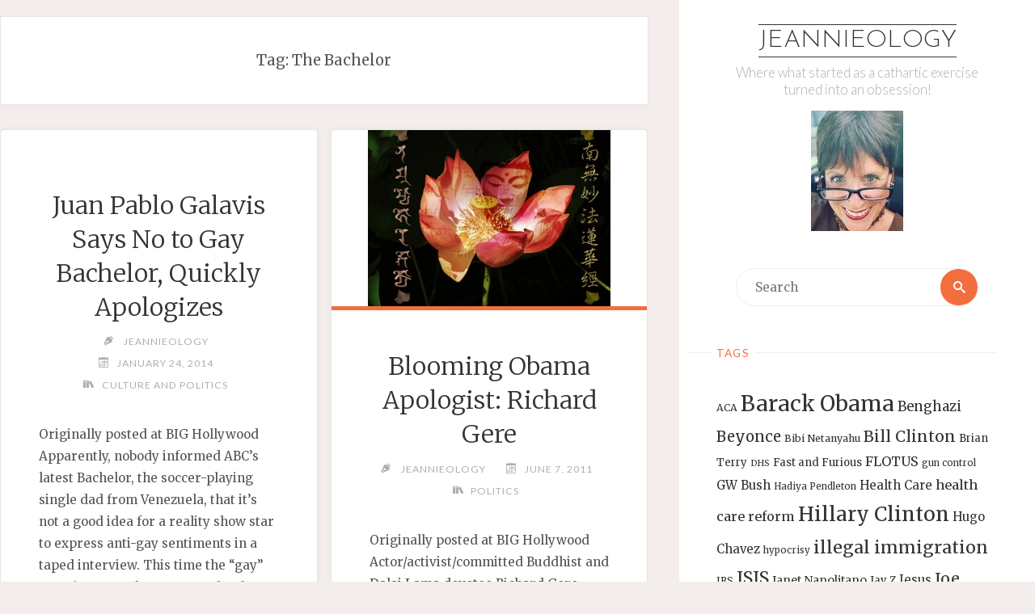

--- FILE ---
content_type: text/html; charset=UTF-8
request_url: http://jeannieology.us/blog/tag/the-bachelor/
body_size: 52576
content:
<!DOCTYPE html>
<html lang="en-US">
<head>
<meta name="viewport" content="width=device-width, user-scalable=yes, initial-scale=1.0">
<meta http-equiv="X-UA-Compatible" content="IE=edge" /><meta charset="UTF-8">
<link rel="profile" href="http://gmpg.org/xfn/11">
<title>The Bachelor &#8211; Jeannieology</title>
<meta name='robots' content='max-image-preview:large' />
	<style>img:is([sizes="auto" i], [sizes^="auto," i]) { contain-intrinsic-size: 3000px 1500px }</style>
	<link rel='dns-prefetch' href='//fonts.googleapis.com' />
<link rel="alternate" type="application/rss+xml" title="Jeannieology &raquo; Feed" href="http://jeannieology.us/feed/" />
<link rel="alternate" type="application/rss+xml" title="Jeannieology &raquo; The Bachelor Tag Feed" href="http://jeannieology.us/blog/tag/the-bachelor/feed/" />
<script>
window._wpemojiSettings = {"baseUrl":"https:\/\/s.w.org\/images\/core\/emoji\/16.0.1\/72x72\/","ext":".png","svgUrl":"https:\/\/s.w.org\/images\/core\/emoji\/16.0.1\/svg\/","svgExt":".svg","source":{"concatemoji":"http:\/\/jeannieology.us\/wp-includes\/js\/wp-emoji-release.min.js?ver=6.8.3"}};
/*! This file is auto-generated */
!function(s,n){var o,i,e;function c(e){try{var t={supportTests:e,timestamp:(new Date).valueOf()};sessionStorage.setItem(o,JSON.stringify(t))}catch(e){}}function p(e,t,n){e.clearRect(0,0,e.canvas.width,e.canvas.height),e.fillText(t,0,0);var t=new Uint32Array(e.getImageData(0,0,e.canvas.width,e.canvas.height).data),a=(e.clearRect(0,0,e.canvas.width,e.canvas.height),e.fillText(n,0,0),new Uint32Array(e.getImageData(0,0,e.canvas.width,e.canvas.height).data));return t.every(function(e,t){return e===a[t]})}function u(e,t){e.clearRect(0,0,e.canvas.width,e.canvas.height),e.fillText(t,0,0);for(var n=e.getImageData(16,16,1,1),a=0;a<n.data.length;a++)if(0!==n.data[a])return!1;return!0}function f(e,t,n,a){switch(t){case"flag":return n(e,"\ud83c\udff3\ufe0f\u200d\u26a7\ufe0f","\ud83c\udff3\ufe0f\u200b\u26a7\ufe0f")?!1:!n(e,"\ud83c\udde8\ud83c\uddf6","\ud83c\udde8\u200b\ud83c\uddf6")&&!n(e,"\ud83c\udff4\udb40\udc67\udb40\udc62\udb40\udc65\udb40\udc6e\udb40\udc67\udb40\udc7f","\ud83c\udff4\u200b\udb40\udc67\u200b\udb40\udc62\u200b\udb40\udc65\u200b\udb40\udc6e\u200b\udb40\udc67\u200b\udb40\udc7f");case"emoji":return!a(e,"\ud83e\udedf")}return!1}function g(e,t,n,a){var r="undefined"!=typeof WorkerGlobalScope&&self instanceof WorkerGlobalScope?new OffscreenCanvas(300,150):s.createElement("canvas"),o=r.getContext("2d",{willReadFrequently:!0}),i=(o.textBaseline="top",o.font="600 32px Arial",{});return e.forEach(function(e){i[e]=t(o,e,n,a)}),i}function t(e){var t=s.createElement("script");t.src=e,t.defer=!0,s.head.appendChild(t)}"undefined"!=typeof Promise&&(o="wpEmojiSettingsSupports",i=["flag","emoji"],n.supports={everything:!0,everythingExceptFlag:!0},e=new Promise(function(e){s.addEventListener("DOMContentLoaded",e,{once:!0})}),new Promise(function(t){var n=function(){try{var e=JSON.parse(sessionStorage.getItem(o));if("object"==typeof e&&"number"==typeof e.timestamp&&(new Date).valueOf()<e.timestamp+604800&&"object"==typeof e.supportTests)return e.supportTests}catch(e){}return null}();if(!n){if("undefined"!=typeof Worker&&"undefined"!=typeof OffscreenCanvas&&"undefined"!=typeof URL&&URL.createObjectURL&&"undefined"!=typeof Blob)try{var e="postMessage("+g.toString()+"("+[JSON.stringify(i),f.toString(),p.toString(),u.toString()].join(",")+"));",a=new Blob([e],{type:"text/javascript"}),r=new Worker(URL.createObjectURL(a),{name:"wpTestEmojiSupports"});return void(r.onmessage=function(e){c(n=e.data),r.terminate(),t(n)})}catch(e){}c(n=g(i,f,p,u))}t(n)}).then(function(e){for(var t in e)n.supports[t]=e[t],n.supports.everything=n.supports.everything&&n.supports[t],"flag"!==t&&(n.supports.everythingExceptFlag=n.supports.everythingExceptFlag&&n.supports[t]);n.supports.everythingExceptFlag=n.supports.everythingExceptFlag&&!n.supports.flag,n.DOMReady=!1,n.readyCallback=function(){n.DOMReady=!0}}).then(function(){return e}).then(function(){var e;n.supports.everything||(n.readyCallback(),(e=n.source||{}).concatemoji?t(e.concatemoji):e.wpemoji&&e.twemoji&&(t(e.twemoji),t(e.wpemoji)))}))}((window,document),window._wpemojiSettings);
</script>
<style id='wp-emoji-styles-inline-css'>

	img.wp-smiley, img.emoji {
		display: inline !important;
		border: none !important;
		box-shadow: none !important;
		height: 1em !important;
		width: 1em !important;
		margin: 0 0.07em !important;
		vertical-align: -0.1em !important;
		background: none !important;
		padding: 0 !important;
	}
</style>
<link rel='stylesheet' id='wp-block-library-css' href='http://jeannieology.us/wp-includes/css/dist/block-library/style.min.css?ver=6.8.3' media='all' />
<style id='classic-theme-styles-inline-css'>
/*! This file is auto-generated */
.wp-block-button__link{color:#fff;background-color:#32373c;border-radius:9999px;box-shadow:none;text-decoration:none;padding:calc(.667em + 2px) calc(1.333em + 2px);font-size:1.125em}.wp-block-file__button{background:#32373c;color:#fff;text-decoration:none}
</style>
<style id='global-styles-inline-css'>
:root{--wp--preset--aspect-ratio--square: 1;--wp--preset--aspect-ratio--4-3: 4/3;--wp--preset--aspect-ratio--3-4: 3/4;--wp--preset--aspect-ratio--3-2: 3/2;--wp--preset--aspect-ratio--2-3: 2/3;--wp--preset--aspect-ratio--16-9: 16/9;--wp--preset--aspect-ratio--9-16: 9/16;--wp--preset--color--black: #000000;--wp--preset--color--cyan-bluish-gray: #abb8c3;--wp--preset--color--white: #ffffff;--wp--preset--color--pale-pink: #f78da7;--wp--preset--color--vivid-red: #cf2e2e;--wp--preset--color--luminous-vivid-orange: #ff6900;--wp--preset--color--luminous-vivid-amber: #fcb900;--wp--preset--color--light-green-cyan: #7bdcb5;--wp--preset--color--vivid-green-cyan: #00d084;--wp--preset--color--pale-cyan-blue: #8ed1fc;--wp--preset--color--vivid-cyan-blue: #0693e3;--wp--preset--color--vivid-purple: #9b51e0;--wp--preset--color--accent-1: #333;--wp--preset--color--accent-2: #F26E3F;--wp--preset--color--sitetext: #555;--wp--preset--color--sitebg: #fff;--wp--preset--gradient--vivid-cyan-blue-to-vivid-purple: linear-gradient(135deg,rgba(6,147,227,1) 0%,rgb(155,81,224) 100%);--wp--preset--gradient--light-green-cyan-to-vivid-green-cyan: linear-gradient(135deg,rgb(122,220,180) 0%,rgb(0,208,130) 100%);--wp--preset--gradient--luminous-vivid-amber-to-luminous-vivid-orange: linear-gradient(135deg,rgba(252,185,0,1) 0%,rgba(255,105,0,1) 100%);--wp--preset--gradient--luminous-vivid-orange-to-vivid-red: linear-gradient(135deg,rgba(255,105,0,1) 0%,rgb(207,46,46) 100%);--wp--preset--gradient--very-light-gray-to-cyan-bluish-gray: linear-gradient(135deg,rgb(238,238,238) 0%,rgb(169,184,195) 100%);--wp--preset--gradient--cool-to-warm-spectrum: linear-gradient(135deg,rgb(74,234,220) 0%,rgb(151,120,209) 20%,rgb(207,42,186) 40%,rgb(238,44,130) 60%,rgb(251,105,98) 80%,rgb(254,248,76) 100%);--wp--preset--gradient--blush-light-purple: linear-gradient(135deg,rgb(255,206,236) 0%,rgb(152,150,240) 100%);--wp--preset--gradient--blush-bordeaux: linear-gradient(135deg,rgb(254,205,165) 0%,rgb(254,45,45) 50%,rgb(107,0,62) 100%);--wp--preset--gradient--luminous-dusk: linear-gradient(135deg,rgb(255,203,112) 0%,rgb(199,81,192) 50%,rgb(65,88,208) 100%);--wp--preset--gradient--pale-ocean: linear-gradient(135deg,rgb(255,245,203) 0%,rgb(182,227,212) 50%,rgb(51,167,181) 100%);--wp--preset--gradient--electric-grass: linear-gradient(135deg,rgb(202,248,128) 0%,rgb(113,206,126) 100%);--wp--preset--gradient--midnight: linear-gradient(135deg,rgb(2,3,129) 0%,rgb(40,116,252) 100%);--wp--preset--font-size--small: 10px;--wp--preset--font-size--medium: 20px;--wp--preset--font-size--large: 25px;--wp--preset--font-size--x-large: 42px;--wp--preset--font-size--normal: 16px;--wp--preset--font-size--larger: 40px;--wp--preset--spacing--20: 0.44rem;--wp--preset--spacing--30: 0.67rem;--wp--preset--spacing--40: 1rem;--wp--preset--spacing--50: 1.5rem;--wp--preset--spacing--60: 2.25rem;--wp--preset--spacing--70: 3.38rem;--wp--preset--spacing--80: 5.06rem;--wp--preset--shadow--natural: 6px 6px 9px rgba(0, 0, 0, 0.2);--wp--preset--shadow--deep: 12px 12px 50px rgba(0, 0, 0, 0.4);--wp--preset--shadow--sharp: 6px 6px 0px rgba(0, 0, 0, 0.2);--wp--preset--shadow--outlined: 6px 6px 0px -3px rgba(255, 255, 255, 1), 6px 6px rgba(0, 0, 0, 1);--wp--preset--shadow--crisp: 6px 6px 0px rgba(0, 0, 0, 1);}:where(.is-layout-flex){gap: 0.5em;}:where(.is-layout-grid){gap: 0.5em;}body .is-layout-flex{display: flex;}.is-layout-flex{flex-wrap: wrap;align-items: center;}.is-layout-flex > :is(*, div){margin: 0;}body .is-layout-grid{display: grid;}.is-layout-grid > :is(*, div){margin: 0;}:where(.wp-block-columns.is-layout-flex){gap: 2em;}:where(.wp-block-columns.is-layout-grid){gap: 2em;}:where(.wp-block-post-template.is-layout-flex){gap: 1.25em;}:where(.wp-block-post-template.is-layout-grid){gap: 1.25em;}.has-black-color{color: var(--wp--preset--color--black) !important;}.has-cyan-bluish-gray-color{color: var(--wp--preset--color--cyan-bluish-gray) !important;}.has-white-color{color: var(--wp--preset--color--white) !important;}.has-pale-pink-color{color: var(--wp--preset--color--pale-pink) !important;}.has-vivid-red-color{color: var(--wp--preset--color--vivid-red) !important;}.has-luminous-vivid-orange-color{color: var(--wp--preset--color--luminous-vivid-orange) !important;}.has-luminous-vivid-amber-color{color: var(--wp--preset--color--luminous-vivid-amber) !important;}.has-light-green-cyan-color{color: var(--wp--preset--color--light-green-cyan) !important;}.has-vivid-green-cyan-color{color: var(--wp--preset--color--vivid-green-cyan) !important;}.has-pale-cyan-blue-color{color: var(--wp--preset--color--pale-cyan-blue) !important;}.has-vivid-cyan-blue-color{color: var(--wp--preset--color--vivid-cyan-blue) !important;}.has-vivid-purple-color{color: var(--wp--preset--color--vivid-purple) !important;}.has-black-background-color{background-color: var(--wp--preset--color--black) !important;}.has-cyan-bluish-gray-background-color{background-color: var(--wp--preset--color--cyan-bluish-gray) !important;}.has-white-background-color{background-color: var(--wp--preset--color--white) !important;}.has-pale-pink-background-color{background-color: var(--wp--preset--color--pale-pink) !important;}.has-vivid-red-background-color{background-color: var(--wp--preset--color--vivid-red) !important;}.has-luminous-vivid-orange-background-color{background-color: var(--wp--preset--color--luminous-vivid-orange) !important;}.has-luminous-vivid-amber-background-color{background-color: var(--wp--preset--color--luminous-vivid-amber) !important;}.has-light-green-cyan-background-color{background-color: var(--wp--preset--color--light-green-cyan) !important;}.has-vivid-green-cyan-background-color{background-color: var(--wp--preset--color--vivid-green-cyan) !important;}.has-pale-cyan-blue-background-color{background-color: var(--wp--preset--color--pale-cyan-blue) !important;}.has-vivid-cyan-blue-background-color{background-color: var(--wp--preset--color--vivid-cyan-blue) !important;}.has-vivid-purple-background-color{background-color: var(--wp--preset--color--vivid-purple) !important;}.has-black-border-color{border-color: var(--wp--preset--color--black) !important;}.has-cyan-bluish-gray-border-color{border-color: var(--wp--preset--color--cyan-bluish-gray) !important;}.has-white-border-color{border-color: var(--wp--preset--color--white) !important;}.has-pale-pink-border-color{border-color: var(--wp--preset--color--pale-pink) !important;}.has-vivid-red-border-color{border-color: var(--wp--preset--color--vivid-red) !important;}.has-luminous-vivid-orange-border-color{border-color: var(--wp--preset--color--luminous-vivid-orange) !important;}.has-luminous-vivid-amber-border-color{border-color: var(--wp--preset--color--luminous-vivid-amber) !important;}.has-light-green-cyan-border-color{border-color: var(--wp--preset--color--light-green-cyan) !important;}.has-vivid-green-cyan-border-color{border-color: var(--wp--preset--color--vivid-green-cyan) !important;}.has-pale-cyan-blue-border-color{border-color: var(--wp--preset--color--pale-cyan-blue) !important;}.has-vivid-cyan-blue-border-color{border-color: var(--wp--preset--color--vivid-cyan-blue) !important;}.has-vivid-purple-border-color{border-color: var(--wp--preset--color--vivid-purple) !important;}.has-vivid-cyan-blue-to-vivid-purple-gradient-background{background: var(--wp--preset--gradient--vivid-cyan-blue-to-vivid-purple) !important;}.has-light-green-cyan-to-vivid-green-cyan-gradient-background{background: var(--wp--preset--gradient--light-green-cyan-to-vivid-green-cyan) !important;}.has-luminous-vivid-amber-to-luminous-vivid-orange-gradient-background{background: var(--wp--preset--gradient--luminous-vivid-amber-to-luminous-vivid-orange) !important;}.has-luminous-vivid-orange-to-vivid-red-gradient-background{background: var(--wp--preset--gradient--luminous-vivid-orange-to-vivid-red) !important;}.has-very-light-gray-to-cyan-bluish-gray-gradient-background{background: var(--wp--preset--gradient--very-light-gray-to-cyan-bluish-gray) !important;}.has-cool-to-warm-spectrum-gradient-background{background: var(--wp--preset--gradient--cool-to-warm-spectrum) !important;}.has-blush-light-purple-gradient-background{background: var(--wp--preset--gradient--blush-light-purple) !important;}.has-blush-bordeaux-gradient-background{background: var(--wp--preset--gradient--blush-bordeaux) !important;}.has-luminous-dusk-gradient-background{background: var(--wp--preset--gradient--luminous-dusk) !important;}.has-pale-ocean-gradient-background{background: var(--wp--preset--gradient--pale-ocean) !important;}.has-electric-grass-gradient-background{background: var(--wp--preset--gradient--electric-grass) !important;}.has-midnight-gradient-background{background: var(--wp--preset--gradient--midnight) !important;}.has-small-font-size{font-size: var(--wp--preset--font-size--small) !important;}.has-medium-font-size{font-size: var(--wp--preset--font-size--medium) !important;}.has-large-font-size{font-size: var(--wp--preset--font-size--large) !important;}.has-x-large-font-size{font-size: var(--wp--preset--font-size--x-large) !important;}
:where(.wp-block-post-template.is-layout-flex){gap: 1.25em;}:where(.wp-block-post-template.is-layout-grid){gap: 1.25em;}
:where(.wp-block-columns.is-layout-flex){gap: 2em;}:where(.wp-block-columns.is-layout-grid){gap: 2em;}
:root :where(.wp-block-pullquote){font-size: 1.5em;line-height: 1.6;}
</style>
<link rel='stylesheet' id='verbosa-themefonts-css' href='http://jeannieology.us/wp-content/themes/verbosa/resources/fonts/fontfaces.css?ver=1.2.3.1' media='all' />
<link rel='stylesheet' id='verbosa-googlefonts-css' href='//fonts.googleapis.com/css?family=Merriweather%3A%7CJosefin+Sans%3A%7CLato%3A%7CMerriweather%3A100%2C200%2C300%2C400%2C500%2C600%2C700%2C800%2C900%7CJosefin+Sans%3A300%7CLato%3A300%7CMerriweather%3A400%7CLato%3A400%7CMerriweather%3A300&#038;ver=1.2.3.1' media='all' />
<link rel='stylesheet' id='verbosa-main-css' href='http://jeannieology.us/wp-content/themes/verbosa/style.css?ver=1.2.3.1' media='all' />
<style id='verbosa-main-inline-css'>
 #content, #colophon-inside { max-width: 1440px; } #sidebar { width: 440px; } #container.two-columns-left .main, #container.two-columns-right .main { width: calc(97% - 440px); } #container.two-columns-left #sidebar-back, #container.two-columns-right #sidebar-back { width: calc( 50% - 280px); min-width: 440px;} html { font-family: Merriweather; font-size: 16px; font-weight: 400; line-height: 1.8; } #site-title { font-family: Josefin Sans; font-size: 200%; font-weight: 300; } #site-description { font-family: Lato; font-size: 110%; font-weight: 300; } #access ul li a { font-family: Merriweather; font-size: 100%; font-weight: 400; } #mobile-menu ul li a { font-family: Merriweather; } .widget-title { font-family: Lato; font-size: 90%; font-weight: 400; } .widget-container { font-family: Merriweather; font-size: 100%; font-weight: 400; } .entry-title, #reply-title { font-family: Merriweather; color: #333; font-size: 200%; font-weight: 300;} h1 { font-size: 2.76em; } h2 { font-size: 2.4em; } h3 { font-size: 2.04em; } h4 { font-size: 1.68em; } h5 { font-size: 1.32em; } h6 { font-size: 0.96em; } h1, h2, h3, h4, h5, h6 { font-family: Merriweather; font-weight: 400; } :root { --verbosa-accent-1: #333; --verbosa-accent-2: #F26E3F; } .verbosa-accent-1 { color: #333; } .verbosa-accent-2 { color: #F26E3F; } .verbosa-accent-1-bg { background-color: #333; } .verbosa-accent-2-bg { background-color: #F26E3F; } body { color: #555; background-color: #F3EEEB; } #nav-toggle, #nav-cancel { color: #555; } #site-title a, #access li { color: #333; } #site-description { color: #AEAEAE; } #access a, #access .dropdown-toggle, #mobile-menu a, #mobile-menu .dropdown-toggle { color: #555; } #access a:hover, #mobile-menu a:hover { color: #F26E3F; } #access li a span:before { background-color: #cccccc; } #access li:hover > a:before { background-color: #F26E3F; } .dropdown-toggle:hover:after { border-color: #AEAEAE;} .searchform:before { background-color: #F26E3F; color: #fff;} #colophon .searchform:before { color: #fff; } article.hentry, .main > div:not(#content-masonry), .comment-header, .main > header, .main > nav#nav-below, .pagination span, .pagination a, #nav-old-below, .content-widget { background-color: #fff; } #sidebar-back, #sidebar, nav#mobile-menu { background-color: #fff; } .pagination a:hover, .pagination span:hover { border-color: #AEAEAE;} #breadcrumbs-container { background-color: #fff;} #colophon { background-color: #fff; } span.entry-format i { color: #AEAEAE; border-color: #AEAEAE;} span.entry-format i:hover { color: #F26E3F; } .entry-format > i:before { color: #AEAEAE;} .entry-content blockquote::before, .entry-content blockquote::after { color: rgba(85,85,85,0.1); } a { color: #333; } a:hover, .entry-meta span a:hover, .widget-title span, .comments-link a:hover { color: #F26E3F; } .entry-meta a { background-image: linear-gradient(to bottom, #F26E3F 0%, #F26E3F 100%);} .entry-title a { background-image: linear-gradient(to bottom, #333 0%, #333 100%);} .author-info .author-avatar img { border-color: #eeeeee; background-color: #fff ;} #footer a, .page-title strong { color: #333; } #footer a:hover { color: #F26E3F; } .socials a { border-color: #333;} .socials a:before { color: #333; } .socials a:after { background-color: #F26E3F; } #commentform { } #toTop .icon-back2top:before { color: #333; } #toTop:hover .icon-back2top:before { color: #F26E3F; } .page-link a:hover { background: #F26E3F; color: #F3EEEB; } .page-link > span > em { background-color: #eeeeee; } .verbosa-caption-one .main .wp-caption .wp-caption-text { border-color: #eeeeee; } .verbosa-caption-two .main .wp-caption .wp-caption-text { background-color: #f5f5f5; } .verbosa-image-one .entry-content img[class*="align"], .verbosa-image-one .entry-summary img[class*="align"], .verbosa-image-two .entry-content img[class*='align'], .verbosa-image-two .entry-summary img[class*='align'] { border-color: #eeeeee; } .verbosa-image-five .entry-content img[class*='align'], .verbosa-image-five .entry-summary img[class*='align'] { border-color: #F26E3F; } /* diffs */ #sidebar .searchform { border-color: #eeeeee; } #colophon .searchform { border-color: #eeeeee; } .main .searchform { border-color: #eeeeee; background-color: #fff;} .searchform .searchsubmit { color: #AEAEAE;} .socials a:after { color: #fff;} #breadcrumbs-nav .icon-angle-right::before, .entry-meta span, .entry-meta span a, .entry-utility span, .entry-meta time, .comment-meta a, .entry-meta .icon-metas:before, a.continue-reading-link { color: #AEAEAE; font-size: 90%; font-weight: 400; } .entry-meta span, .entry-meta span a, .entry-utility span, .entry-meta time, .comment-meta a, a.continue-reading-link { font-family: Lato; } a.continue-reading-link { background-color: #F26E3F; color: #fff; } a.continue-reading-link:hover { background-color: #333; } .comment-form > p:before { color: #AEAEAE; } .comment-form > p:hover:before { color: #F26E3F; } code, #nav-below .nav-previous a:before, #nav-below .nav-next a:before { background-color: #eeeeee; } #nav-below .nav-previous a:hover:before, #nav-below .nav-next a:hover:before { background-color: #dddddd; } #nav-below em { color: #AEAEAE;} #nav-below > div:before { border-color: #eeeeee; background-color: #fff;} #nav-below > div:hover:before { border-color: #dddddd; background-color: #dddddd;} pre, article .author-info, .comment-author, #nav-comments, .page-link, .commentlist .comment-body, .commentlist .pingback, .commentlist img.avatar { border-color: #eeeeee; } #sidebar .widget-title span { background-color: #fff; } #sidebar .widget-title:after { background-color: #eeeeee; } #site-copyright, #footer { border-color: #eeeeee; } #colophon .widget-title span { background-color: #fff; } #colophon .widget-title:after { background-color: #eeeeee; } select, input[type], textarea { color: #555; /*background-color: #f5f5f5;*/ } input[type="submit"], input[type="reset"] { background-color: #333; color: #fff; } input[type="submit"]:hover, input[type="reset"]:hover { background-color: #F26E3F; } select, input[type], textarea { border-color: #e9e9e9; } input[type]:hover, textarea:hover, input[type]:focus, textarea:focus { /*background-color: rgba(245,245,245,0.65);*/ border-color: #cdcdcd; } hr { background-color: #e9e9e9; } #toTop { background-color: rgba(250,250,250,0.8) } /* gutenberg */ .wp-block-image.alignwide, .wp-block-image.alignfull { margin-left: -11rem; margin-right: -11rem; } .wp-block-image.alignwide img, .wp-block-image.alignfull img { width: 100%; max-width: 100%; } .has-accent-1-color, .has-accent-1-color:hover { color: #333; } .has-accent-2-color, .has-accent-2-color:hover { color: #F26E3F; } .has-sitetext-color, .has-sitetext-color:hover { color: #555; } .has-sitebg-color, .has-sitebg-color:hover { color: #fff; } .has-accent-1-background-color { background-color: #333; } .has-accent-2-background-color { background-color: #F26E3F; } .has-sitetext-background-color { background-color: #555; } .has-sitebg-background-color { background-color: #fff; } .has-small-font-size { font-size: 10px; } .has-regular-font-size { font-size: 16px; } .has-large-font-size { font-size: 25px; } .has-larger-font-size { font-size: 40px; } .has-huge-font-size { font-size: 40px; } .main .entry-content, .main .entry-summary { text-align: inherit; } .main p, .main ul, .main ol, .main dd, .main pre, .main hr { margin-bottom: 1em; } .main p { text-indent: 0em; } .main a.post-featured-image { background-position: center center; } .main .featured-bar { height: 5px; background-color: #F26E3F;} .main .featured-bar:before { background-color: #333;} .main { margin-top: 20px; } .verbosa-cropped-featured .main .post-thumbnail-container { height: 400px; } .verbosa-responsive-featured .main .post-thumbnail-container { max-height: 400px; height: auto; } article.hentry, #breadcrumbs-nav, .verbosa-magazine-one #content-masonry article.hentry, .verbosa-magazine-one .pad-container { padding-left: 12%; padding-right: 12%; } .verbosa-magazine-two #content-masonry article.hentry, .verbosa-magazine-two .pad-container, .with-masonry.verbosa-magazine-two #breadcrumbs-nav { padding-left: 5.71%; padding-right: 5.71%; } .verbosa-magazine-three #content-masonry article.hentry, .verbosa-magazine-three .pad-container, .with-masonry.verbosa-magazine-three #breadcrumbs-nav { padding-left: 3.87%; padding-right: 3.87%; } article.hentry .post-thumbnail-container { margin-left: -18%; margin-right: -18%; width: 136%; } #branding img.header-image { max-height: 250px; } .lp-staticslider .staticslider-caption-title, .seriousslider.seriousslider-theme .seriousslider-caption-title { font-family: Josefin Sans; /* font-weight: 300; */ } .lp-staticslider .staticslider-caption-text, .seriousslider.seriousslider-theme .seriousslider-caption-text { font-family: Lato; font-weight: 300; } a[class^="staticslider-button"] { font-family: Lato; font-size: 90%; font-weight: 400; } .lp-text-overlay, .lp-text { background-color: #fff; } .lp-staticslider .staticslider-caption, .seriousslider.seriousslider-theme .seriousslider-caption, .verbosa-landing-page .lp-text-inside, .verbosa-landing-page .lp-posts-inside, .verbosa-landing-page .lp-page-inside, .verbosa-landing-page .content-widget { max-width: 1440px; } .verbosa-landing-page .content-widget { margin: 0 auto; } a.staticslider-button-1 { color: #fff; border-color: #F26E3F; background-color: #F26E3F; } a.staticslider-button-1:hover { color: #F26E3F; } a.staticslider-button-2 { border-color: #fff; background-color: #fff; color: #555; } .staticslider-button-2:hover { color: #fff; background-color: transparent; } 
</style>
<!--[if lt IE 9]>
<script src="http://jeannieology.us/wp-content/themes/verbosa/resources/js/html5shiv.min.js?ver=1.2.3.1" id="verbosa-html5shiv-js"></script>
<![endif]-->
<link rel="https://api.w.org/" href="http://jeannieology.us/wp-json/" /><link rel="alternate" title="JSON" type="application/json" href="http://jeannieology.us/wp-json/wp/v2/tags/739" /><link rel="EditURI" type="application/rsd+xml" title="RSD" href="http://jeannieology.us/xmlrpc.php?rsd" />
<meta name="generator" content="WordPress 6.8.3" />
</head>

<body class="archive tag tag-the-bachelor tag-739 wp-embed-responsive wp-theme-verbosa verbosa-image-one verbosa-caption-two verbosa-responsive-featured verbosa-magazine-two verbosa-magazine-layout verbosa-comhide-in-posts verbosa-comment-placeholder verbosa-elementborder verbosa-elementshadow verbosa-elementradius" itemscope itemtype="http://schema.org/WebPage">
			<a class="skip-link screen-reader-text" href="#main" title="Skip to content"> Skip to content </a>
			<div id="site-wrapper">

		<div id="content" class="cryout">
			
	<div id="container" class="two-columns-right">
			<div id="sidebar">

		<header id="header"  itemscope itemtype="http://schema.org/WPHeader">
			<nav id="mobile-menu">
				<div id="mobile-nav"><ul>
<li ><a href="http://jeannieology.us/"><span>Home</span></a></li><li class="page_item page-item-2"><a href="http://jeannieology.us/about/"><span>About Jeannie</span></a></li>
<li class="page_item page-item-13995"><a href="http://jeannieology.us/cart/"><span>Cart</span></a></li>
<li class="page_item page-item-13996"><a href="http://jeannieology.us/checkout/"><span>Checkout</span></a></li>
<li class="page_item page-item-13997"><a href="http://jeannieology.us/my-account/"><span>My Account</span></a></li>
<li class="page_item page-item-13994"><a href="http://jeannieology.us/shop/"><span>Shop</span></a></li>
</ul></div>
				<button type="button" id="nav-cancel"><i class="icon-cross"></i></button>
			</nav>
			<div id="branding" role="banner">
									<button type="button" id="nav-toggle"><span>&nbsp;</span></button>
								<div itemprop="headline" id="site-title"><span> <a href="http://jeannieology.us/" title="Where what started as a cathartic exercise turned into an obsession!" rel="home">Jeannieology</a> </span></div><span id="site-description"  itemprop="description" >Where what started as a cathartic exercise turned into an obsession!</span>								<img class="header-image" alt="Tag: &lt;span&gt;The Bachelor&lt;/span&gt;" src="http://jeannieology.us/wp-content/uploads/2022/12/cropped-298227808_1147931325934311_7161587165648475507_n.jpg" />
					<div class="branding-spacer"></div>
				
<aside id="primary" class="widget-area sidey"  itemscope itemtype="http://schema.org/WPSideBar">
	
	<section id="search-3" class="widget-container widget_search">
<form role="search" method="get" class="searchform" action="http://jeannieology.us/">
	<label>
		<span class="screen-reader-text">Search for:</span>
		<input type="search" class="s" placeholder="Search" value="" name="s" />
	</label>
	<button type="submit" class="searchsubmit"><span class="screen-reader-text">Search</span><i class="icon-search"></i></button>
</form>
</section><section id="tag_cloud-6" class="widget-container widget_tag_cloud"><h3 class="widget-title"><span>Tags</span></h3><div class="tagcloud"><a href="http://jeannieology.us/blog/tag/aca/" class="tag-cloud-link tag-link-4802 tag-link-position-1" style="font-size: 9.225pt;" aria-label="ACA (13 items)">ACA</a>
<a href="http://jeannieology.us/blog/tag/barack-obama/" class="tag-cloud-link tag-link-32 tag-link-position-2" style="font-size: 19.9pt;" aria-label="Barack Obama (56 items)">Barack Obama</a>
<a href="http://jeannieology.us/blog/tag/benghazi/" class="tag-cloud-link tag-link-3829 tag-link-position-3" style="font-size: 12.55pt;" aria-label="Benghazi (21 items)">Benghazi</a>
<a href="http://jeannieology.us/blog/tag/beyonce/" class="tag-cloud-link tag-link-547 tag-link-position-4" style="font-size: 13.775pt;" aria-label="Beyonce (25 items)">Beyonce</a>
<a href="http://jeannieology.us/blog/tag/bibi-netanyahu/" class="tag-cloud-link tag-link-1145 tag-link-position-5" style="font-size: 9.225pt;" aria-label="Bibi Netanyahu (13 items)">Bibi Netanyahu</a>
<a href="http://jeannieology.us/blog/tag/bill-clinton/" class="tag-cloud-link tag-link-1260 tag-link-position-6" style="font-size: 14.475pt;" aria-label="Bill Clinton (27 items)">Bill Clinton</a>
<a href="http://jeannieology.us/blog/tag/brian-terry/" class="tag-cloud-link tag-link-2479 tag-link-position-7" style="font-size: 9.75pt;" aria-label="Brian Terry (14 items)">Brian Terry</a>
<a href="http://jeannieology.us/blog/tag/dhs/" class="tag-cloud-link tag-link-66 tag-link-position-8" style="font-size: 8pt;" aria-label="DHS (11 items)">DHS</a>
<a href="http://jeannieology.us/blog/tag/fast-and-furious/" class="tag-cloud-link tag-link-2695 tag-link-position-9" style="font-size: 9.75pt;" aria-label="Fast and Furious (14 items)">Fast and Furious</a>
<a href="http://jeannieology.us/blog/tag/flotus/" class="tag-cloud-link tag-link-1080 tag-link-position-10" style="font-size: 12.2pt;" aria-label="FLOTUS (20 items)">FLOTUS</a>
<a href="http://jeannieology.us/blog/tag/gun-control/" class="tag-cloud-link tag-link-4040 tag-link-position-11" style="font-size: 8.525pt;" aria-label="gun control (12 items)">gun control</a>
<a href="http://jeannieology.us/blog/tag/gw-bush/" class="tag-cloud-link tag-link-320 tag-link-position-12" style="font-size: 11.15pt;" aria-label="GW Bush (17 items)">GW Bush</a>
<a href="http://jeannieology.us/blog/tag/hadiya-pendleton/" class="tag-cloud-link tag-link-4151 tag-link-position-13" style="font-size: 8.525pt;" aria-label="Hadiya Pendleton (12 items)">Hadiya Pendleton</a>
<a href="http://jeannieology.us/blog/tag/health-care/" class="tag-cloud-link tag-link-103 tag-link-position-14" style="font-size: 11.15pt;" aria-label="Health Care (17 items)">Health Care</a>
<a href="http://jeannieology.us/blog/tag/health-care-reform/" class="tag-cloud-link tag-link-104 tag-link-position-15" style="font-size: 12.2pt;" aria-label="health care reform (20 items)">health care reform</a>
<a href="http://jeannieology.us/blog/tag/hillary-clinton/" class="tag-cloud-link tag-link-106 tag-link-position-16" style="font-size: 18.5pt;" aria-label="Hillary Clinton (47 items)">Hillary Clinton</a>
<a href="http://jeannieology.us/blog/tag/hugo-chavez/" class="tag-cloud-link tag-link-316 tag-link-position-17" style="font-size: 11.15pt;" aria-label="Hugo Chavez (17 items)">Hugo Chavez</a>
<a href="http://jeannieology.us/blog/tag/hypocrisy/" class="tag-cloud-link tag-link-266 tag-link-position-18" style="font-size: 8.525pt;" aria-label="hypocrisy (12 items)">hypocrisy</a>
<a href="http://jeannieology.us/blog/tag/illegal-immigration/" class="tag-cloud-link tag-link-881 tag-link-position-19" style="font-size: 16.05pt;" aria-label="illegal immigration (34 items)">illegal immigration</a>
<a href="http://jeannieology.us/blog/tag/irs/" class="tag-cloud-link tag-link-1718 tag-link-position-20" style="font-size: 9.225pt;" aria-label="IRS (13 items)">IRS</a>
<a href="http://jeannieology.us/blog/tag/isis/" class="tag-cloud-link tag-link-5500 tag-link-position-21" style="font-size: 15.875pt;" aria-label="ISIS (33 items)">ISIS</a>
<a href="http://jeannieology.us/blog/tag/janet-napolitano/" class="tag-cloud-link tag-link-123 tag-link-position-22" style="font-size: 10.625pt;" aria-label="Janet Napolitano (16 items)">Janet Napolitano</a>
<a href="http://jeannieology.us/blog/tag/jay-z/" class="tag-cloud-link tag-link-545 tag-link-position-23" style="font-size: 9.75pt;" aria-label="Jay Z (14 items)">Jay Z</a>
<a href="http://jeannieology.us/blog/tag/jesus/" class="tag-cloud-link tag-link-2197 tag-link-position-24" style="font-size: 11.15pt;" aria-label="Jesus (17 items)">Jesus</a>
<a href="http://jeannieology.us/blog/tag/joe-biden/" class="tag-cloud-link tag-link-947 tag-link-position-25" style="font-size: 14.65pt;" aria-label="Joe Biden (28 items)">Joe Biden</a>
<a href="http://jeannieology.us/blog/tag/john-boehner/" class="tag-cloud-link tag-link-1983 tag-link-position-26" style="font-size: 10.1pt;" aria-label="John Boehner (15 items)">John Boehner</a>
<a href="http://jeannieology.us/blog/tag/lets-move/" class="tag-cloud-link tag-link-924 tag-link-position-27" style="font-size: 16.4pt;" aria-label="Let&#039;s Move (35 items)">Let&#039;s Move</a>
<a href="http://jeannieology.us/blog/tag/marthas-vineyard/" class="tag-cloud-link tag-link-1652 tag-link-position-28" style="font-size: 11.85pt;" aria-label="Martha&#039;s Vineyard (19 items)">Martha&#039;s Vineyard</a>
<a href="http://jeannieology.us/blog/tag/michelle-obama/" class="tag-cloud-link tag-link-145 tag-link-position-29" style="font-size: 22pt;" aria-label="Michelle Obama (75 items)">Michelle Obama</a>
<a href="http://jeannieology.us/blog/tag/nancy-pelosi/" class="tag-cloud-link tag-link-152 tag-link-position-30" style="font-size: 18.85pt;" aria-label="Nancy Pelosi (49 items)">Nancy Pelosi</a>
<a href="http://jeannieology.us/blog/tag/obama/" class="tag-cloud-link tag-link-157 tag-link-position-31" style="font-size: 18.675pt;" aria-label="Obama (48 items)">Obama</a>
<a href="http://jeannieology.us/blog/tag/obamacare/" class="tag-cloud-link tag-link-1065 tag-link-position-32" style="font-size: 19.725pt;" aria-label="Obamacare (55 items)">Obamacare</a>
<a href="http://jeannieology.us/blog/tag/planned-parenthood/" class="tag-cloud-link tag-link-2272 tag-link-position-33" style="font-size: 16.925pt;" aria-label="Planned Parenthood (38 items)">Planned Parenthood</a>
<a href="http://jeannieology.us/blog/tag/politics/" class="tag-cloud-link tag-link-5951 tag-link-position-34" style="font-size: 11.85pt;" aria-label="Politics (19 items)">Politics</a>
<a href="http://jeannieology.us/blog/tag/putin/" class="tag-cloud-link tag-link-568 tag-link-position-35" style="font-size: 10.625pt;" aria-label="Putin (16 items)">Putin</a>
<a href="http://jeannieology.us/blog/tag/rush-limbaugh/" class="tag-cloud-link tag-link-807 tag-link-position-36" style="font-size: 10.625pt;" aria-label="Rush Limbaugh (16 items)">Rush Limbaugh</a>
<a href="http://jeannieology.us/blog/tag/sandra-fluke/" class="tag-cloud-link tag-link-3414 tag-link-position-37" style="font-size: 12.9pt;" aria-label="Sandra Fluke (22 items)">Sandra Fluke</a>
<a href="http://jeannieology.us/blog/tag/sarah-palin/" class="tag-cloud-link tag-link-691 tag-link-position-38" style="font-size: 12.2pt;" aria-label="Sarah Palin (20 items)">Sarah Palin</a>
<a href="http://jeannieology.us/blog/tag/sasha-and-malia/" class="tag-cloud-link tag-link-534 tag-link-position-39" style="font-size: 9.75pt;" aria-label="Sasha and Malia (14 items)">Sasha and Malia</a>
<a href="http://jeannieology.us/blog/tag/saul-alinsky/" class="tag-cloud-link tag-link-205 tag-link-position-40" style="font-size: 10.625pt;" aria-label="Saul Alinsky (16 items)">Saul Alinsky</a>
<a href="http://jeannieology.us/blog/tag/socialism/" class="tag-cloud-link tag-link-213 tag-link-position-41" style="font-size: 12.2pt;" aria-label="socialism (20 items)">socialism</a>
<a href="http://jeannieology.us/blog/tag/stimulus-package/" class="tag-cloud-link tag-link-224 tag-link-position-42" style="font-size: 8.525pt;" aria-label="Stimulus Package (12 items)">Stimulus Package</a>
<a href="http://jeannieology.us/blog/tag/terrorism/" class="tag-cloud-link tag-link-235 tag-link-position-43" style="font-size: 10.1pt;" aria-label="terrorism (15 items)">terrorism</a>
<a href="http://jeannieology.us/blog/tag/trayvon-martin/" class="tag-cloud-link tag-link-3458 tag-link-position-44" style="font-size: 9.75pt;" aria-label="Trayvon Martin (14 items)">Trayvon Martin</a>
<a href="http://jeannieology.us/blog/tag/venezuela/" class="tag-cloud-link tag-link-2136 tag-link-position-45" style="font-size: 8.525pt;" aria-label="Venezuela (12 items)">Venezuela</a></div>
</section><section id="meta-7" class="widget-container widget_meta"><h3 class="widget-title"><span>Meta</span></h3>
		<ul>
						<li><a href="http://jeannieology.us/wp-login.php">Log in</a></li>
			<li><a href="http://jeannieology.us/feed/">Entries feed</a></li>
			<li><a href="http://jeannieology.us/comments/feed/">Comments feed</a></li>

			<li><a href="https://wordpress.org/">WordPress.org</a></li>
		</ul>

		</section>
	</aside>

									<nav id="access" role="navigation"  aria-label="Primary Menu"  itemscope itemtype="http://schema.org/SiteNavigationElement">
						<h3 class="widget-title menu-title"><span>Menu</span></h3>
							<div id="prime_nav"><ul>
<li ><a href="http://jeannieology.us/"><span>Home</span></a></li><li class="page_item page-item-2"><a href="http://jeannieology.us/about/"><span>About Jeannie</span></a></li>
<li class="page_item page-item-13995"><a href="http://jeannieology.us/cart/"><span>Cart</span></a></li>
<li class="page_item page-item-13996"><a href="http://jeannieology.us/checkout/"><span>Checkout</span></a></li>
<li class="page_item page-item-13997"><a href="http://jeannieology.us/my-account/"><span>My Account</span></a></li>
<li class="page_item page-item-13994"><a href="http://jeannieology.us/shop/"><span>Shop</span></a></li>
</ul></div>
					</nav><!-- #access -->
				
			</div><!-- #branding -->
		</header><!-- #header -->

		
<aside id="secondary" class="widget-area sidey"  itemscope itemtype="http://schema.org/WPSideBar">

		
	</aside>
		
<aside id="tertiary" class="widget-area sidey"  itemscope itemtype="http://schema.org/WPSideBar">
	
	
	</aside>

			<footer id="footer" role="contentinfo"  itemscope itemtype="http://schema.org/WPFooter">
		<div id="footer-inside">
			<div id="site-copyright"></div><div style="display:block;float:none;clear:both;font-size: .9em;">Powered by<a target="_blank" href="http://www.cryoutcreations.eu/wordpress-themes/verbosa" title="Verbosa WordPress Theme by Cryout Creations"> Verbosa</a> &amp; <a target="_blank" href="http://wordpress.org/" title="Semantic Personal Publishing Platform">  WordPress</a>.</div>		</div> <!-- #footer-inside -->
	</footer><!-- #footer -->

		</div><!--sidebar-->
		<div id="sidebar-back"></div>
		<main id="main" class="main">
			
			
				<header class="page-header pad-container"  itemscope itemtype="http://schema.org/WebPageElement">
					<h1 class="page-title"  itemprop="headline">Tag: <span>The Bachelor</span></h1>				</header><!-- .page-header -->
				
				<div id="content-masonry" class="content-masonry"  itemscope itemtype="http://schema.org/Blog">
					
<article id="post-13569" class="post-13569 post type-post status-publish format-standard hentry category-culture-and-politics tag-broken-english tag-fantasy-suite tag-homophobia tag-juan-pablo tag-the-bachelor" itemscope itemtype="http://schema.org/BlogPosting" itemprop="blogPost">
		<div class="featured-bar"></div>

	<header class="entry-header">
								<h2 class="entry-title" itemprop="headline">
											<a href="http://jeannieology.us/blog/2014/01/24/juan-pablo-galavis-says-no-to-gay-bachelor-quickly-apologizes/"  itemprop="mainEntityOfPage" rel="bookmark">Juan Pablo Galavis Says No to Gay Bachelor, Quickly Apologizes</a></h2>
		<div class="entry-meta">
			<span class="author vcard" itemscope itemtype="http://schema.org/Person" itemprop="author">
				<i class="icon-pen icon-metas" title="Author"></i>
				<a class="url fn n" href="http://jeannieology.us/blog/author/joadmin/" title="View all posts by jeannieology" itemprop="url">
					<em itemprop="name">jeannieology</em>
				</a>
			</span>
		<span class="onDate date" >
			<i class="icon-calendar icon-metas" title="Date"></i>
			<time class="published" datetime="2014-01-24T09:18:06-05:00"  itemprop="datePublished">January 24, 2014</time>
			<time class="updated" datetime="2014-01-24T09:21:19-05:00"  itemprop="dateModified">January 24, 2014</time>
		</span>
		<span class="bl_categ" >
					<i class="icon-books icon-metas" title="Categories"></i><a href="http://jeannieology.us/blog/category/culture-and-politics/" rel="category tag">Culture and Politics</a></span>		</div><!-- .entry-meta -->

	</header><!-- .entry-header -->

	
			<div class="entry-summary"  itemprop="description">
				<p>Originally posted at BIG Hollywood Apparently, nobody informed ABC’s latest Bachelor, the soccer-playing single dad from Venezuela, that it’s not a good idea for a reality show star to express anti-gay sentiments in a taped interview. This time the &#8220;gay&#8221; question came from Sean Daly of TV Page. Sean asked &hellip;</p>
			</div><!-- .entry-summary -->
			<footer class="post-continue-container">
				<a class="continue-reading-link" href="http://jeannieology.us/blog/2014/01/24/juan-pablo-galavis-says-no-to-gay-bachelor-quickly-apologizes/"><span>Continue reading</span><em class="screen-reader-text">"Juan Pablo Galavis Says No to Gay Bachelor, Quickly Apologizes"</em><i class="icon-arrow-right2"></i></a>			</footer>

		

	<span class="schema-publisher" itemprop="publisher" itemscope itemtype="https://schema.org/Organization">
         <span itemprop="logo" itemscope itemtype="https://schema.org/ImageObject">
           <meta itemprop="url" content="http://jeannieology.us">
         </span>
         <meta itemprop="name" content="Jeannieology">
    </span>
<link itemprop="mainEntityOfPage" href="http://jeannieology.us/juan-pablo-galavis-says-no-to-gay-bachelor-quickly-apologizes/" /></article><!-- #post-13569 -->


<article id="post-9395" class="post-9395 post type-post status-publish format-standard hentry category-politics tag-beyonce tag-border-security tag-buddhism tag-chinese tag-dalai-lama tag-eva-longoria tag-herbie-hancock tag-noble-eightfold-path tag-prajna tag-richard-gere tag-the-bachelor tag-tibet tag-weinergate" itemscope itemtype="http://schema.org/BlogPosting" itemprop="blogPost">
			<div class="post-thumbnail-container"  itemprop="image" itemscope itemtype="http://schema.org/ImageObject">
			<a href="http://jeannieology.us/blog/2011/06/07/blooming-obama-apologist-richard-gere/" title="Blooming Obama Apologist: Richard Gere"
				 style="background-image: url(http://jeannieology.us/wp-content/uploads/2011/06/buddha-in-lotus-daimoku800.jpg)"  class="post-featured-image"  tabindex="-1">
			</a>
			<a class="responsive-featured-image" href="http://jeannieology.us/blog/2011/06/07/blooming-obama-apologist-richard-gere/" title="Blooming Obama Apologist: Richard Gere" tabindex="-1">
				<img class="post-featured-image" alt="Blooming Obama Apologist: Richard Gere"  itemprop="url" src="http://jeannieology.us/wp-content/uploads/2011/06/buddha-in-lotus-daimoku800.jpg" />
			</a>

			<meta itemprop="width" content="300">
			<meta itemprop="height" content="225">
		</div>
		<div class="featured-bar"></div>

	<header class="entry-header">
								<h2 class="entry-title" itemprop="headline">
											<a href="http://jeannieology.us/blog/2011/06/07/blooming-obama-apologist-richard-gere/"  itemprop="mainEntityOfPage" rel="bookmark">Blooming Obama Apologist: Richard Gere</a></h2>
		<div class="entry-meta">
			<span class="author vcard" itemscope itemtype="http://schema.org/Person" itemprop="author">
				<i class="icon-pen icon-metas" title="Author"></i>
				<a class="url fn n" href="http://jeannieology.us/blog/author/joadmin/" title="View all posts by jeannieology" itemprop="url">
					<em itemprop="name">jeannieology</em>
				</a>
			</span>
		<span class="onDate date" >
			<i class="icon-calendar icon-metas" title="Date"></i>
			<time class="published" datetime="2011-06-07T15:50:45-04:00"  itemprop="datePublished">June 7, 2011</time>
			<time class="updated" datetime="2011-06-07T15:50:56-04:00"  itemprop="dateModified">June 7, 2011</time>
		</span>
		<span class="bl_categ" >
					<i class="icon-books icon-metas" title="Categories"></i><a href="http://jeannieology.us/blog/category/politics/" rel="category tag">Politics</a></span>		</div><!-- .entry-meta -->

	</header><!-- .entry-header -->

	
			<div class="entry-summary"  itemprop="description">
				<p>Originally posted at BIG Hollywood Actor/activist/committed Buddhist and Dalai Lama devotee Richard Gere showed up again on Capitol Hill to testify before the House Foreign Affairs Committee about “religious freedom and human rights” in Tibet, Burma and North Korea. Why Richard Gere would be considered an authority on any subject &hellip;</p>
			</div><!-- .entry-summary -->
			<footer class="post-continue-container">
				<a class="continue-reading-link" href="http://jeannieology.us/blog/2011/06/07/blooming-obama-apologist-richard-gere/"><span>Continue reading</span><em class="screen-reader-text">"Blooming Obama Apologist: Richard Gere"</em><i class="icon-arrow-right2"></i></a>			</footer>

		

	<span class="schema-publisher" itemprop="publisher" itemscope itemtype="https://schema.org/Organization">
         <span itemprop="logo" itemscope itemtype="https://schema.org/ImageObject">
           <meta itemprop="url" content="http://jeannieology.us">
         </span>
         <meta itemprop="name" content="Jeannieology">
    </span>
<link itemprop="mainEntityOfPage" href="http://jeannieology.us/blooming-obama-apologist-richard-gere/" /></article><!-- #post-9395 -->


<article id="post-4378" class="post-4378 post type-post status-publish format-standard hentry category-politics tag-afghanistan tag-barack-obama tag-health-care tag-jason-mesnick tag-melisa-rycroft tag-stimulus tag-the-bachelor" itemscope itemtype="http://schema.org/BlogPosting" itemprop="blogPost">
			<div class="post-thumbnail-container"  itemprop="image" itemscope itemtype="http://schema.org/ImageObject">
			<a href="http://jeannieology.us/blog/2009/12/07/american-thinker-december-7-2009-absolutely-wrong/" title="American Thinker.:  December 7, 2009  &#039;Absolutely!&#039; Wrong"
				 style="background-image: url(http://jeannieology.us/wp-content/uploads/2009/12/rycroft-mesnick-b.0.0.0x0.290x406.jpg)"  class="post-featured-image"  tabindex="-1">
			</a>
			<a class="responsive-featured-image" href="http://jeannieology.us/blog/2009/12/07/american-thinker-december-7-2009-absolutely-wrong/" title="American Thinker.:  December 7, 2009  &#039;Absolutely!&#039; Wrong" tabindex="-1">
				<img class="post-featured-image" alt="American Thinker.:  December 7, 2009  &#8216;Absolutely!&#8217; Wrong"  itemprop="url" src="http://jeannieology.us/wp-content/uploads/2009/12/rycroft-mesnick-b.0.0.0x0.290x406.jpg" />
			</a>

			<meta itemprop="width" content="290">
			<meta itemprop="height" content="406">
		</div>
		<div class="featured-bar"></div>

	<header class="entry-header">
								<h2 class="entry-title" itemprop="headline">
											<a href="http://jeannieology.us/blog/2009/12/07/american-thinker-december-7-2009-absolutely-wrong/"  itemprop="mainEntityOfPage" rel="bookmark">American Thinker.:  December 7, 2009  &#8216;Absolutely!&#8217; Wrong</a></h2>
		<div class="entry-meta">
			<span class="author vcard" itemscope itemtype="http://schema.org/Person" itemprop="author">
				<i class="icon-pen icon-metas" title="Author"></i>
				<a class="url fn n" href="http://jeannieology.us/blog/author/joadmin/" title="View all posts by jeannieology" itemprop="url">
					<em itemprop="name">jeannieology</em>
				</a>
			</span>
		<span class="onDate date" >
			<i class="icon-calendar icon-metas" title="Date"></i>
			<time class="published" datetime="2009-12-07T05:02:18-05:00"  itemprop="datePublished">December 7, 2009</time>
			<time class="updated" datetime="2009-12-07T05:05:34-05:00"  itemprop="dateModified">December 7, 2009</time>
		</span>
		<span class="bl_categ" >
					<i class="icon-books icon-metas" title="Categories"></i><a href="http://jeannieology.us/blog/category/politics/" rel="category tag">Politics</a></span>		</div><!-- .entry-meta -->

	</header><!-- .entry-header -->

	
			<div class="entry-summary"  itemprop="description">
				<p>Originally posted at American Thinker. Watching reality TV is a guilty pleasure.  It can also be a cultural and political learning experience.  Take for instance, when Jason Mesnick was the lucky man on The Bachelor.  It was during that season that a star was born.  No, not the adorable little &hellip;</p>
			</div><!-- .entry-summary -->
			<footer class="post-continue-container">
				<a class="continue-reading-link" href="http://jeannieology.us/blog/2009/12/07/american-thinker-december-7-2009-absolutely-wrong/"><span>Continue reading</span><em class="screen-reader-text">"American Thinker.:  December 7, 2009  &#8216;Absolutely!&#8217; Wrong"</em><i class="icon-arrow-right2"></i></a>			</footer>

		

	<span class="schema-publisher" itemprop="publisher" itemscope itemtype="https://schema.org/Organization">
         <span itemprop="logo" itemscope itemtype="https://schema.org/ImageObject">
           <meta itemprop="url" content="http://jeannieology.us">
         </span>
         <meta itemprop="name" content="Jeannieology">
    </span>
<link itemprop="mainEntityOfPage" href="http://jeannieology.us/american-thinker-december-7-2009-absolutely-wrong/" /></article><!-- #post-4378 -->

				</div><!--content-masonry-->
						</main><!-- #main -->

	</div><!-- #container -->

			<div style="clear:both;"></div>

		</div><!-- #content -->

		<aside id="colophon" class="footer-three  cryout" itemscope itemtype="http://schema.org/WPSideBar">
			<div id="colophon-inside">
							</div>
		</aside><!-- #colophon -->

	<a id="toTop"><span class="screen-reader-text">Back to Top</span><i class="icon-back2top"></i> </a>
	</div><!-- site-wrapper -->
	<script type="speculationrules">
{"prefetch":[{"source":"document","where":{"and":[{"href_matches":"\/*"},{"not":{"href_matches":["\/wp-*.php","\/wp-admin\/*","\/wp-content\/uploads\/*","\/wp-content\/*","\/wp-content\/plugins\/*","\/wp-content\/themes\/verbosa\/*","\/*\\?(.+)"]}},{"not":{"selector_matches":"a[rel~=\"nofollow\"]"}},{"not":{"selector_matches":".no-prefetch, .no-prefetch a"}}]},"eagerness":"conservative"}]}
</script>
<script src="http://jeannieology.us/wp-includes/js/jquery/jquery.min.js?ver=3.7.1" id="jquery-core-js"></script>
<script src="http://jeannieology.us/wp-includes/js/jquery/jquery-migrate.min.js?ver=3.4.1" id="jquery-migrate-js"></script>
<script id="verbosa-frontend-js-extra">
var cryout_theme_settings = {"masonry":"1","rtl":"","magazine":"2","fitvids":"1","is_mobile":""};
</script>
<script src="http://jeannieology.us/wp-content/themes/verbosa/resources/js/frontend.js?ver=1.2.3.1" id="verbosa-frontend-js"></script>
<script src="http://jeannieology.us/wp-includes/js/imagesloaded.min.js?ver=5.0.0" id="imagesloaded-js"></script>
<script src="http://jeannieology.us/wp-includes/js/masonry.min.js?ver=4.2.2" id="masonry-js"></script>
<script src="http://jeannieology.us/wp-includes/js/jquery/jquery.masonry.min.js?ver=3.1.2b" id="jquery-masonry-js"></script>
</body>
</html>
